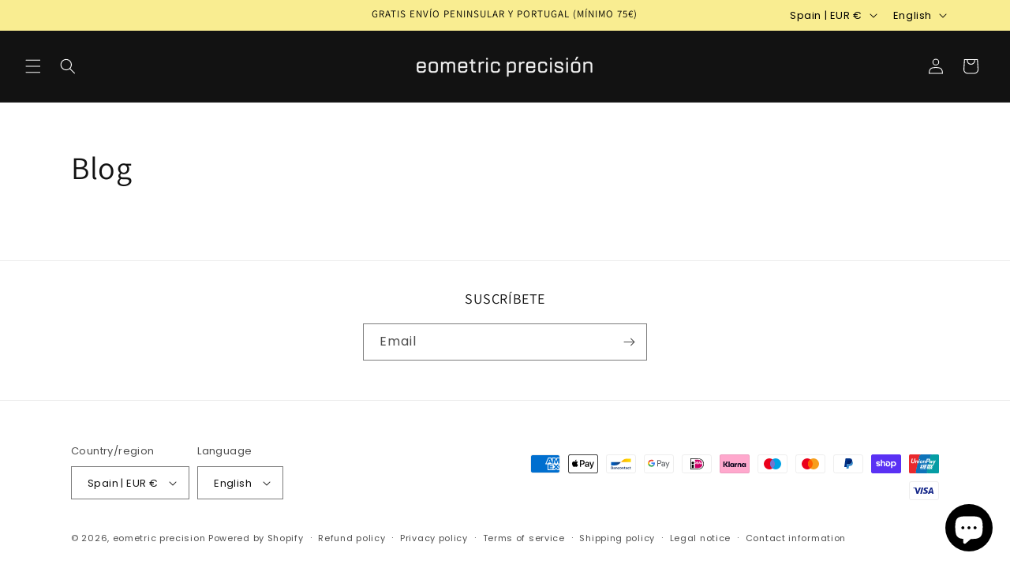

--- FILE ---
content_type: text/html; charset=UTF-8
request_url: https://www.modules4u.biz/shopify/exemptify/exemptify_v1.php
body_size: 62
content:
{"token":"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"}
